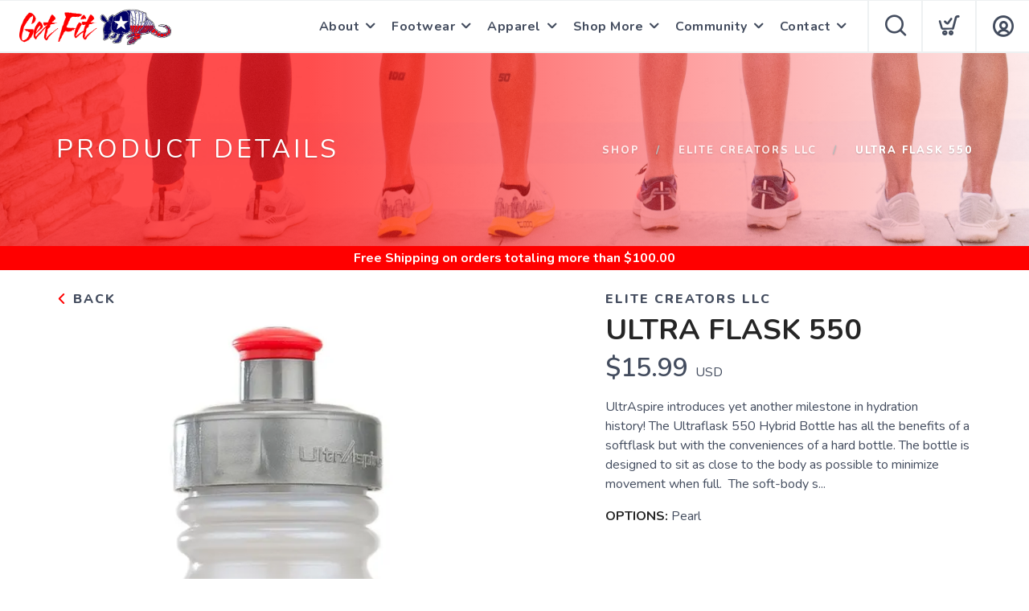

--- FILE ---
content_type: text/css; charset=UTF-8
request_url: https://shop.mygetfitplace.com/assets/styles/modal.css?v=1.0.4
body_size: 4046
content:
/**
 * Modal Component Styles for Front End Store
 */

.modal.background {
	position: fixed;
	width: 100%;
	bottom: -1px;
	z-index: 10000;
	background-color: #000;
	opacity: 0.0;
	transition: 0.3s ease-in;
}

.modal.background.open {
	opacity: 0.3;
	height: 100%;
	bottom: 0px;
	transition: 0.3s ease-out;
}

.modal.full {
	width: 100%;
	height: 0px;
	overflow: hidden;
	position: fixed;
	background-color: #f5f7fa;
	box-shadow: var(--shadow);
	z-index: 10001;
	opacity: 0.0;
	padding: 30px;
	border-radius: 0px;
	bottom: -60px;
	transition: 0.3s ease-in;
}

.modal.preview {
	width: 420px;
	height: 0px;
	overflow: hidden;
	position: fixed;
	background-color: #f5f7fa;
	box-shadow: var(--thickShadow);
	z-index: 10001;
	opacity: 0.0;
	padding: 0px;
	border-radius: 0px;
	bottom: -60px;
	transition: 0.3s ease-in;
	border-top-left-radius: 7px;
	border-top-right-radius: 7px;
	margin: auto;
	left: 0px;
	right: 0px;
}

.modal.preview.open {
	height: 800px;
	top: 0px;
	opacity: 1.0;
	overflow: hidden;
	border-radius: 35px;
}

.modal.open {
	height: 100%;
	overflow: auto;
	bottom: 0px;
	opacity: 1.0;
}

.paddingTop {
	padding-top: 20px;
}

.modal.box {
	width: 620px;
	height: fit-content;
	max-height: 90vh;
	overflow-y: auto;
	position: fixed;
  background: #ffffff;
	z-index: 10001;
	opacity: 0.0;
	padding: 30px;
	border-radius: 12px;
	top: 50%;
	left: 50%;
	transform: translate(-50%, -50%) scale(0.1);
	transition: opacity 0.2s ease, transform 0.25s cubic-bezier(0.4, 0, 1, 1);
	overflow-x: hidden;
	pointer-events: none;
	box-shadow: inset 1px 1px 0px #ffffff70, inset -1px -1px 01px 0px #ffffff70, 0px 13px 84px 0px rgba(0, 0, 0, 0.1), 0px 4px 16px 0px rgba(0, 0, 0, 0.08);
}

@supports ((-webkit-backdrop-filter: saturate(237%) blur(10.3px)) or (backdrop-filter: saturate(237%) blur(10.3px))) {
	.modal.box {
		background: rgba(255, 255, 255, 0.7);
		-webkit-backdrop-filter: saturate(237%) blur(10.3px);
		backdrop-filter: saturate(237%) blur(10.3px);
	}

	.modal.box.accountordermodal {
		background: rgba(255, 255, 255, 0.7);
		-webkit-backdrop-filter: saturate(237%) blur(10.3px);
		backdrop-filter: saturate(237%) blur(10.3px);
	}
}

.modal hr {
	border-top: 2px solid #658292;
	margin-top: 0px;
	margin-bottom: 0px;
	position: relative;
	width: 100%;
	display: inline-block;
}

.modal.box.accountordermodal {
	width: 80%;
	margin-left: 10%;
	margin-right: 10%;
	box-shadow: none;
}

.modal.box.accountordermodal hr {
	border-color: var(--primary);
}

.modal.box.accountordermodal .right {
	text-align: right;
	padding: none;
}

@media all and (max-width: 767px) {
	.modal.box {
		width: 95%;
	}
}

.modal.box.open {
	opacity: 1.0;
	transform: translate(-50%, -50%) scale(1);
	transition: opacity 0.2s ease, transform 0.35s cubic-bezier(0.25, 1.8, 0.5, 1);
	pointer-events: auto;
}

.modal.box .title {
	color: var(--menu);
	text-transform: uppercase;
	font-weight: bolder;
	font-size: 28px;
	line-height: 32px;
	margin-top: -10px;
}

.modal.box .subtitle {
	color: var(--menu);
	font-size: 18px;
	font-weight: 600;
	margin-bottom: 5px;
	margin-top: 5px;
}

.modal.box .label {
	color: var(--menu);
	font-size: 16px;
	font-weight: 600;
	margin-bottom: 0px;
	margin-top: 8px;
}


.modal .close {
	cursor: pointer;
	position: absolute;
	right: 20px;
	top: 20px;
	background-image: url(../images/DarkX.svg);
	background-size: contain;
	width: 20px;
	height: 20px;
	opacity: 1.0;
	transition: 0.3s;
	z-index: 10;
}

.modal .close:hover {
	opacity: 0.7;
	transition: 0.3s;
}

.modal .close:active {
	transform: scale(0.95);
	opacity: 0.6;
}

.modal select,
.modal input,
.area input,
.area select,
.area textarea,
textarea {
	height: 50px;
	background-color: var(--input);
	line-height: 30px;
	margin-top: 10px;
	margin-bottom: 5px;
	border-color: var(--border);
	width: 100%;
}

textarea {
	padding-top: 10px;
}

.modal input:focus,
.modal select:focus,
.modal textarea:focus,
.modal button:focus {
	border-color: #0563f9;
	box-shadow: 0 0px 7px 0 rgba(0, 107, 255, 0.3);
	background: #ffffff;
	outline: none !important;
}

.modal select:focus {
	border-color: #0563f9;
	box-shadow: 0 0px 7px 0 rgba(0, 107, 255, 0.3);
	background: #ffffff;
	outline: none !important;
	background-size: 22px 10px;
	background-repeat: no-repeat;
	background-position: right 10px top 18px;
	background-image: url(../images/ArrowDown.svg);
}

.modal input.search {
	background-size: 20px 20px;
	background-repeat: no-repeat;
	background-position: right 15px top 12px;
	background-image: url("../images/Search.svg");
	border-radius: 62px;
	padding-left: 19px;
}

.modal .buttons {
	margin-top: 10px;
	text-align: right;
}

.modal .buttons .linkButton {
	position: absolute;
	line-height: 35px;
	cursor: pointer;
}

.modal .button {
	cursor: pointer;
	background-color: var(--primary);
	border-color: var(--primary);
	border-width: 2px;
	border-style: solid;
	line-height: 38px;
	height: 40px;
	padding-left: 20px;
	padding-right: 20px;
	font-size: 14px;
	font-weight: 700;
	letter-spacing: 1.1px;
	text-transform: uppercase;
	color: #FFF;
	width: auto;
	opacity: 1.0;
	display: inline-block;
	transition: 0.3s ease;
	border-radius: 10px;
	box-shadow: 0 5px 15px 0 rgba(0, 0, 0, 0.15);
}

.modal .button:hover {
  filter: brightness(75%);
	transition: 0.3s;
}

.modal .button:active {
  background: var(--menu);
  border: 2px solid var(--menu);
  -webkit-transform: translateY(1px);
  transform: translateY(1px);
  transition: 0.3s;
}

.modal .button.mini {
	height: 27px;
	padding-left: 5px;
	padding-right: 5px;
	line-height: 24px;
	margin-left: -20px;
}

.modal .buttonred {
	cursor: pointer;
	background-color: #FF0D49;
	border-color: #FF0D49;
	border-width: 2px;
	border-style: solid;
	line-height: 38px;
	height: 40px;
	padding-left: 20px;
	padding-right: 20px;
	font-size: 14x;
	font-weight: 600;
	text-transform: uppercase;
	color: #FFF;
	width: auto;
	opacity: 1.0;
	display: inline-block;
	transition: 0.3s ease;
	border-radius: 7px;
	box-shadow: 0 3px 9px 0 rgba(255, 13, 73, 0.3);
}

.modal .buttonred:hover {
	filter: brightness(90%);
	box-shadow: 0 2px 3px 0 rgba(255, 13, 73, 0.3);
	box-shadow: 0.4s cubic-bezier(0.25, 0.8, 0.25, 1), background-color 0.4s cubic-bezier(0.25, 0.8, 0.25, 1);
	transition: 0.3s;
}

.modal

.modal .buttonred:active {
	background: #434c5e;
	border-color: #434c5e;
	box-shadow: none !important;
	-webkit-transform: translateY(1px);
	transform: translateY(1px);
	transition: 0.3s;
}

.modal .grid.five {
	grid-template-columns: 100px auto 150px 40px 60px;
	line-height: 30px;
}

.modal .grid.two {
	grid-template-columns: 250px auto
}

.modal .grid.three {
	grid-template-columns: 33% auto 33%;
}

.modal .grid.four.buyget {
	grid-template-columns: 40px 25% 25% 25%;
}

.selectors {
	overflow: visible;
}

.selectors .selectItem {
	border-radius: 10px;
	padding-top: 15px;
	padding-left: 5px;
	padding-right: 5px;
	cursor: pointer;
	background-color: #ffffff;
	transition: 0.3s ease;
	min-height: 50px;
	max-height: 75px;
	min-width: 110px;
	font-size: 17px;
	box-shadow: 0 5px 15px 0 rgba(0, 0, 0, 0.10);
	margin-right: 2px;
	font-weight: 700;
}

.selectors .selectItem:hover,
.selectors .selectItem:focus {
	background: var(--primary);
	color: #ffffff;
	box-shadow: 0 2px 3px 0 rgba(0, 0, 0, 0.10);
	box-shadow: 0.4s cubic-bezier(0.25, 0.8, 0.25, 1), background-color 0.4s cubic-bezier(0.25, 0.8, 0.25, 1);
}

.selectors .selectItem:active {
	background: #434c5e;
	border-color: #434c5e;
	box-shadow: none;
	-webkit-transform: translateY(1px);
	transform: translateY(1px);
	transition: 0.3s;
}


.selectors .selectItem.selected {
	background-color: var(--primary);
	box-shadow: 0 3px 9px 0 rgba(5, 99, 249, 0.5);
	color: #FFF;
}


.modal.full .sized.discounts {
	margin-left: 7%;
	margin-right: 7%;
	position: relative;
}

.summarytitle {
	font-size: 32px;
	margin-top: 0px;
	margin-bottom: 5px;
	font-weight: 600;
	color: #FF9200;
	background: -webkit-linear-gradient(45deg, #FF9200, #FFE650 80%);
	-webkit-background-clip: text;
	-webkit-text-fill-color: transparent;
}


@media all and (max-width: 1401px) {
	.modal.full .sized.discounts {
		margin-left: 0%;
		margin-right: 0%;
		position: relative;
	}

	.selectors .selectItem {
		font-size: 14px;
	}
}

.area .subtitle.discounttitle {
	line-height: 40px;
	position: relative;
	float: left;
	background-color: white;
	color: #434c5e;
	text-transform: uppercase;
	height: 38px;
	font-size: 22px;
	font-weight: 800;
	padding-left: 0px;
	margin-top: -1px;
	margin-bottom: 0px;
	border-bottom-color: #0563f9;
	border-bottom-style: solid;
	border-bottom-width: 3px;
}

.area label {
	line-height: 8px;
	font-weight: bold;
	color: #434c5e;
	margin-top: 10px;
	margin-bottom: 0px;
}


/* Customize the label (the container)*/
.checkcontainer {
	display: block;
	position: relative;
	padding-left: 35px;
	cursor: pointer;
	-webkit-user-select: none;
	-moz-user-select: none;
	-ms-user-select: none;
	user-select: none;
}

/* Hide the browser's default checkbox */
.checkcontainer input {
	position: absolute;
	opacity: 0;
	cursor: pointer;
	height: 0;
	width: 0;
}

/* Create a custom checkbox */
.checkmark {
	position: absolute;
	top: 0;
	left: 0;
	height: 20px;
	width: 20px;
	border-radius: 25px;
	border-color: #e6e8eb;
	border-style: solid;
	border-width: 2px;
	background-color: #FFF;
	transition: 0.3s ease;
}

/* On mouse-over, add a grey background color */
.checkcontainer:hover input~.checkmark {
	background-color: #ffffff;
	border-color: var(--primary);
	transition: 0.3s ease;
}

/* When the checkbox is checked, add a blue background */
.checkcontainer input:checked~.checkmark {
	background-color: var(--green);
	border-color: var(--green);
	box-shadow: 0 3px 9px 0 rgba(5, 219, 92, 0.5);
	transition: 0.3s ease;
}

/* Create the checkmark/indicator (hidden when not checked) */
.checkmark:after {
	content: "";
	position: absolute;
	display: none;
}

/* Show the checkmark when checked */
.checkcontainer input:checked~.checkmark:after {
	display: block;
}

/* Style the checkmark/indicator */
.checkcontainer .checkmark:after {
	left: 7px;
	top: 2px;
	width: 4px;
	height: 10px;
	border: solid white;
	border-width: 0 3px 3px 0;
	-webkit-transform: rotate(45deg);
	-ms-transform: rotate(45deg);
	transform: rotate(45deg);
	transition: 0.3s ease;
}


input.inlinefilter {
	height: 40px !important;
	font-weight: 600;
	font-size: 17px;
	border-radius: 35px;
	background-color: white;
	border-color: white;
	padding-left: 14px;
	background-size: 20px 20px;
	background-repeat: no-repeat;
	background-position: right 15px top 8px;
	background-image: url("../images/Search.svg");
	margin-bottom: 8px;
}

.minititle {
	position: relative;
	width: 100%;
	color: #434c5e;
	text-transform: uppercase;
	font-family: 'Nunito', 'Open Sans', sans-serif;
	font-weight: 700;
	float: left;
	font-size: 20px;
	margin-bottom: 1px;
	margin-top: 7px;
}

.miniwrapper {
	background-color: #434c5e;
	padding: 10px;
	border-radius: 12px;
}

.area .form label {
	text-align: left;
	line-height: 24px;
	text-transform: uppercase;
	color: #434c5e;
}

.area .form label.white {
	text-align: left;
	line-height: 24px;
	text-transform: uppercase;
	color: #ffffff;
}

.area .subtitle .note {
	position: absolute;
	right: 0px;
	top: 0px;
	font-size: 14px;
	line-height: 35px;
	text-transform: none;
	color: #FF0D49;
}

.smallinputlabel {
	margin-top: 24px;
	text-align: center;
	margin-left: 7px;
	font-weight: 800;
	color: #434c5e;
}

.buygetmargin {
	margin-top: 23px !important;
}

.DiscountsideNote {
	background-color: #fff097;
	border-radius: 12px;
	color: #434c5e;
	padding: 20px;
	box-shadow: rgba(9, 30, 66, 0.15) 0px 20px 32px -8px;
	margin-top: 44px;
}


/* Customize the label (the container)*/
.radiocontainer {
	display: block;
	position: relative;
	padding-left: 35px;
	cursor: pointer;
	-webkit-user-select: none;
	-moz-user-select: none;
	-ms-user-select: none;
	user-select: none;
}

/* Hide the browser's default checkbox */
.radiocontainer input {
	position: absolute;
	opacity: 0;
	cursor: pointer;
	height: 0;
	width: 0;
}

/* Create a custom checkbox */
.checkmark {
	position: absolute;
	top: 0;
	left: 0;
	height: 20px;
	width: 20px;
	border-radius: 25px;
	border-color: #e6e8eb;
	border-style: solid;
	border-width: 2px;
	background-color: #FFF;
	transition: 0.3s ease;
}

/* On mouse-over, add a grey background color */
.radiocontainer:hover input~.checkmark {
	background-color: #ffffff;
	border-color: var(--primary);
	transition: 0.3s ease;
}

/* When the checkbox is checked, add a blue background */
.radiocontainer input:checked~.checkmark {
	background-color: #ffffff;
	border-color: #e6e8eb;
	transition: 0.3s ease;
}

/* Create the checkmark/indicator (hidden when not checked) */
.radiocontainer:after {
	content: "";
	position: absolute;
	display: none;
}

/* Show the checkmark when checked */
.radiocontainer input:checked~.checkmark:after {
	display: block;
}

/* Style the checkmark/indicator */
.radiocontainer .checkmark:after {
	left: 2px;
	top: 2px;
	width: 16px;
	height: 16px;
	border-radius: 20px;
	background-color: var(--primary);
	box-shadow: 0 3px 9px 0 rgba(5, 99, 249, 0.5);
	transition: 0.3s ease;
}

.adtoggles {
	grid-template-columns: 136px auto;
	grid-column-gap: 0px;
	width: 236px;
	height: 50px;
	border-radius: 12px;
	background-color: #434c5e;
	color: #ffffff;
	padding-left: 15px;
}

.salefiltertoggle {
	grid-template-columns: 33px 47px;
	grid-column-gap: 10px;
	grid-row-gap: 20px;
	width: 125px;
	height: 50px;
	border-radius: 12px;
	background-color: #ffffff;
	color: #434c5e;
	padding-left: 15px;
	margin-top: 5px;
	line-height: 50px;
	font-size: 14px;
	font-weight: bold;
	position: relative;
	display: grid;
}

.saletoggle {
	background: rgb(3, 219, 92);
	background: linear-gradient(90deg, rgba(3, 219, 92, 1) 0%, rgba(67, 76, 93, 1) 100%);
}


.relaytoggle {
	background: rgb(3, 219, 92);
	background: linear-gradient(90deg, rgba(3, 219, 92, 1) 0%, rgba(0, 212, 255, 1) 100%);
	grid-template-columns: 100px auto;
	grid-column-gap: 0px;
	width: 196px;
}


/**** Preview ****/
#EventDetails .scrollable {
	overflow-x: visible;
	overflow-y: scroll;
	scroll-behavior: smooth;
	padding-left: 0px;
	padding-right: 0px;
	height: 100%;
	background-color: var(--detailsbg);
}

.eventdetails {
	color: #b3bbc7;
}

.subarea .title {
	font-size: 22px;
	text-align: left;
	margin-top: 15px;
	margin-bottom: 10px;
	line-height: 27px;
}

.modal-header {
  position: relative;
	clear: both;
  float: left;
  display: grid;
  width: 100%;
  grid-template-rows: auto;
  grid-template-columns: 65px auto;
  grid-column-gap: 7px;
  margin-left: -5px;
}

--- FILE ---
content_type: application/javascript; charset=UTF-8
request_url: https://shop.mygetfitplace.com/assets/admin/scripts/models/contents.js?v=1.0.4
body_size: 946
content:

var contents = {
	data: [],
	types: [],
	total: 0,
	filter: {
		search: "",
		size: 500,
		page: 1,
		sort: "title",
		sortType: "asc"
	},
	init: function() {
		$("*[data-explicit]").each(function(index, e) {
			var id = $(e).data("explicit");
			contents.getExplicit(id);
		});
	},
	get: function() {
		service.call("contents", contents.filter, contents.returned);
	},
	returned: function(e) {
		$(".loader").removeClass("open");
		if (e.error) growler.error(e.error);
		else {
			contents.data = e.data;
			contents.total = e.total;
			context.set("contents", contents.data);
		}
	},
	isLast: function() {
		return (contents.total <= (contents.filter.page * contents.filter.size));
	},
	isFirst: function() {
		return contents.filter.page == 1;
	},
	pageTotal: function() {
		return Math.ceil(contents.total / contents.filter.size);
	},
	goto: function(page) {
		if (page <= contents.pageTotal() && page >= 1) {
			contents.filter.page = page;
			contents.get();
		}
	},
	getExplicit: function(id) {
		service.call("explicitcontent", {id: id}, contents.explicitReturned);
	},
	explicitReturned: function(e) {
		if (e.error) growler.error("Invalid Content");
		else {
			if (e.data.length>0) {
				$('*[data-explicit='+e.data[0].contentId+']').html(e.data[0].contents);
				context.set("explicit"+e.data[0].contentId, e.data[0]);
			}
		}
	},
	save: function(title, type, content, id) {
		$(".loader").addClass("open");
		var params = contents.filter;
		params.id = id;
		params.title = title;
		params.type = type;
		params.contents = content;
		service.call("contentsave", params, contents.returned);
	},
	details: function(id) {
		for (var i=0; i<contents.data.length; i++) {
			if (id==contents.data[i].contentId) return contents.data[i];
		}
		return null;
    },
    getContent: function(id) {
		service.call("content", {id: id }, contents.contentReturned);
    },
    contentReturned: function(e) {
        if (e.error) growler.error(e.error);
        else {
			if (e.data.length>0) {
				context.set("content", e.data[0]);
				$('*[data-content-title='+e.data[0].typeId+']').html(e.data[0].title);
				$('*[data-content='+e.data[0].typeId+']').html(e.data[0].contents.split('\\n').join(''));
				
	
				$('.accordion li').click(function() {
					if ($(this).closest('.accordion').hasClass('one-open')) {
						$(this).closest('.accordion').find('li').removeClass('active');
						$(this).addClass('active');
					} else {
						$(this).toggleClass('active');
					}
					if(typeof window.mr_parallax !== "undefined"){
						setTimeout(mr_parallax.windowLoad, 500);
					}
				});
			}
		}
	},
	getTypes: function() {
		service.call("contentTypes", {}, contents.typesLoaded);
	},
	typesLoaded: function(e) {
		contents.types = e.data;
		context.set("contentTypes", e.data);
	}
}
